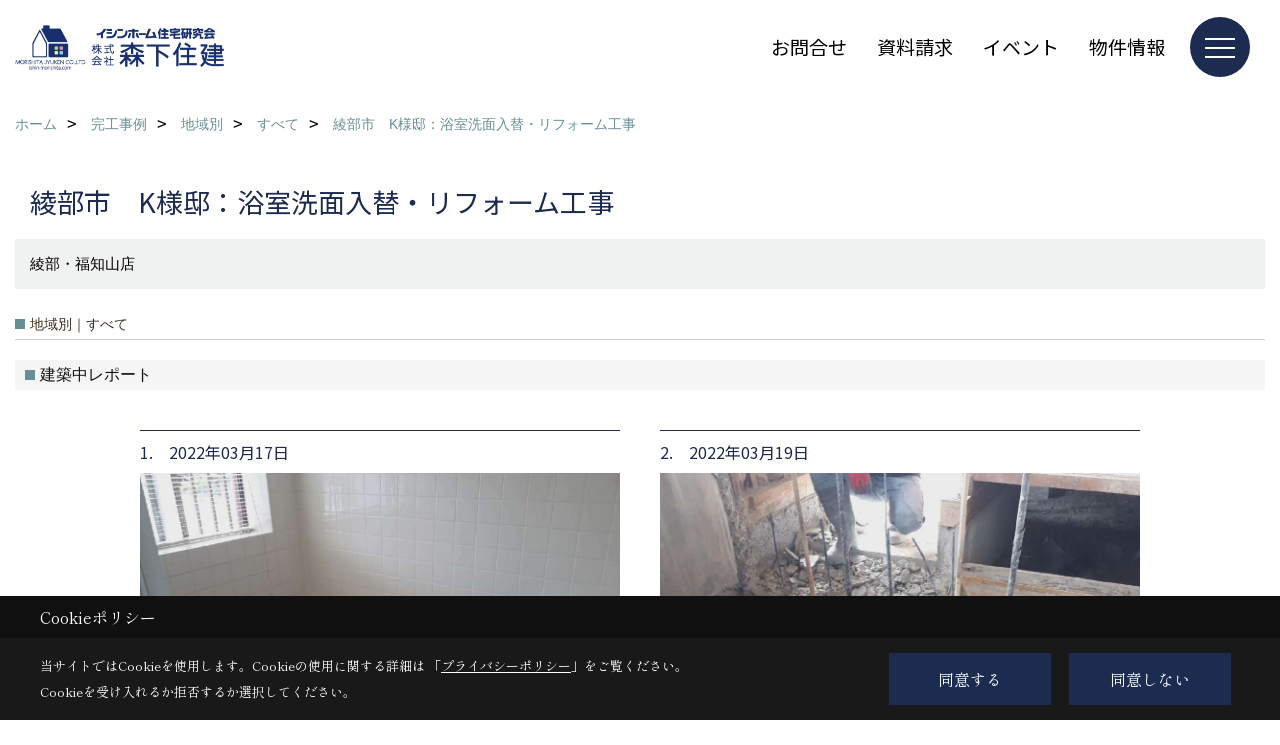

--- FILE ---
content_type: text/html; charset=UTF-8
request_url: https://www.ishin-morishita.com/co_kanko_voice/9164b5b3e39cc26a404671b17ab15137-38.html
body_size: 10550
content:
<!DOCTYPE html>
<html lang="ja">
<head prefix="og: http://ogp.me/ns# fb: http://ogp.me/ns/fb# article: http://ogp.me/ns/article#">
<script>if(self != top){window['ga-disable-G-NDKQWF4FCZ'] = true;top.location=self.location;}</script>


<script>(function(w,d,s,l,i){w[l]=w[l]||[];w[l].push({'gtm.start':
new Date().getTime(),event:'gtm.js'});var f=d.getElementsByTagName(s)[0],
j=d.createElement(s),dl=l!='dataLayer'?'&l='+l:'';j.async=true;j.src=
'https://www.googletagmanager.com/gtm.js?id='+i+dl;f.parentNode.insertBefore(j,f);
})(window,document,'script','dataLayer','GTM-T4W8HHP');</script>

<meta http-equiv="Content-Type" content="text/html; charset=utf-8">
<base href="https://www.ishin-morishita.com/">
<title>綾部市　K様邸：浴室洗面入替・リフォーム工事 北近畿で注文住宅を建てる森下住建の事例集</title>

<meta name="viewport" content="width=device-width,initial-scale=1">
<meta http-equiv="X-UA-Compatible" content="IE=edge">
<meta http-equiv="Expires" content="14400">
<meta name="format-detection" content="telephone=no">
<meta name="keywords" content="綾部市　K様邸：浴室洗面入替・リフォーム工事,北近畿,注文住宅,新築,リフォーム,リノベーション,事例,綾部,福知山,丹波,小浜">
<meta name="description" content="綾部市　K様邸：浴室洗面入替・リフォーム工事 北近畿で注文住宅を建てる森下住建の事例集です。新築・リフォーム・リノベーションなど、住宅のことなら何でもご相談下さい。不動産情報やお役立ち知識も満載です。">

<meta name="SKYPE_TOOLBAR" content="SKYPE_TOOLBAR_PARSER_COMPATIBLE">
<meta name="apple-mobile-web-app-title" content="イシンホーム株式会社森下住建　本社 綾部・福知山店">
<meta property="og:type" content="article" />
<meta property="og:url" content="https://www.ishin-morishita.com/co_kanko_voice/9164b5b3e39cc26a404671b17ab15137-38.html" />
<meta property="og:title" content="綾部市　K様邸：浴室洗面入替・リフォーム工事 北近畿で注文住宅を建てる森下住建の事例集" />
<meta property="og:description" content="綾部市　K様邸：浴室洗面入替・リフォーム工事 北近畿で注文住宅を建てる森下住建の事例集です。新築・リフォーム・リノベーションなど、住宅のことなら何でもご相談下さい。不動産情報やお役立ち知識も満載です。" />
<meta property="og:image" content="https://www.ishin-morishita.com/assets/img/amp-default.png" />
<meta property="og:site_name" content="綾部市・福知山市で注文住宅・リフォームなら森下住建へお任せください" />
<meta property="og:locale" content="ja_JP" />
<meta name="twitter:card" content="summary" />



<link rel="canonical" href="https://www.ishin-morishita.com/co_kanko_voice/9164b5b3e39cc26a404671b17ab15137-38.html">



<link rel="stylesheet" href="css/base.css?v=202601212020">
<link rel="stylesheet" href="assets/templates/css/site_design.css?v=202601212020">

<link rel="stylesheet" href="assets/css/swiper.min.css">
<link rel="stylesheet" href="css/as_co.css?202601212020">

<link rel="preconnect" href="https://fonts.googleapis.com">
<link rel="preconnect" href="https://fonts.gstatic.com" crossorigin>
<link href="https://fonts.googleapis.com/css2?family=Noto+Sans+JP&family=Shippori+Mincho&display=swap" rel="stylesheet">

<link rel="icon" href="https://www.ishin-morishita.com/favicon.ico">
<link rel="apple-touch-icon" href="https://www.ishin-morishita.com/assets/img/apple-touch-icon.png">

<script src="assets/js/jquery-2.2.4.min.js"></script>
<script defer>document.addEventListener('DOMContentLoaded', function(){const imagesDom = document.querySelectorAll('.rte_area img, .lazy img');imagesDom.forEach(img => {const width = img.getAttribute('width');const height = img.getAttribute('height');if (width && height) {img.style.aspectRatio = `${width} / ${height}`;}img.dataset.layzr = img.src;img.src = 'assets/img/blank.gif';});
});</script>


<script type="application/ld+json">{"@context": "http://schema.org","@type": "Organization","name": "イシンホーム株式会社森下住建　本社 綾部・福知山店","url": "https://www.ishin-morishita.com/","logo": "https://www.ishin-morishita.com/./assets/article_image_save/RFs20241203110851.png","image": "","address": {"@type": "PostalAddress","postalCode": "623-0031","addressCountry": "JP","addressRegion": "京都府","addressLocality": "綾部市","streetAddress": "味方町鴨ノ堂96-2"}}</script><script type="application/ld+json">{"@context": "http://schema.org","@type": "Article","headline": "綾部市　K様邸：浴室洗面入替・リフォーム工事 北近畿で注文住宅を建てる森下住建の事例集","url": "https://www.ishin-morishita.com/co_kanko_voice/9164b5b3e39cc26a404671b17ab15137-38.html","description": "綾部市　K様邸：浴室洗面入替・リフォーム工事 北近畿で注文住宅を建てる森下住建の事例集です。新築・リフォーム・リノベーションなど、住宅のことなら何でもご相談下さい。不動産情報やお役立ち知識も満載です。","author": {"@type": "Organization","name": "イシンホーム株式会社森下住建　本社 綾部・福知山店"}}</script>
</head>

<body id="page33" class="wide">
<noscript><iframe src="https://www.googletagmanager.com/ns.html?id=GTM-T4W8HHP" height="0" width="0" style="display:none;visibility:hidden"></iframe></noscript>
<a id="top" name="top"></a>

<header id="mainHeader" class="wbg">
<section id="header">

<a href="https://www.ishin-morishita.com/" id="logo"><img src="./assets/article_image_save/RFs20241203110851.png" alt="森下住建" width="400" height="120"></a>
<div id="headBtns">
<ul class="flx">
<li class="btn01"><a class="wf1" href="toiawase/index.html" id="header_menu01">お問合せ</a></li>
<li class="btn02"><a class="wf1" href="siryo/index.html" id="header_menu02">資料請求</a></li>
<li class="btn03"><a class="wf1" href="co_event.html" id="header_menu03">イベント</a></li>
<li class="btn04"><a class="wf1" href="co_bukken.html" id="header_menu04">物件情報</a></li>

</ul>
</div>
<div id="spbtn" class="spbtn bg"><div class="menu-button"><span class="tbn wbg"></span><span class="mbn wbg"></span><span class="bbn wbg"></span></div></div>
</section>

<nav id="navi">
<div class="inner">
<div class="navi">
<div id="gn1"><div class="bbc smn wf1">家を見る</div><ul><li><a class="bc wf1" id="menu写真集" href="co_photo.html">・写真集</a></li><li><a class="bc wf1" id="menu現場レポート" href="co_seko_voice.html">・現場レポート</a></li><li><a class="bc wf1" id="menu完工事例" href="co_kanko_voice.html">・完工事例</a></li><li><a class="bc wf1" id="menuお客様の声" href="co_visit.html">・お客様の声</a></li><li><a class="bc wf1" id="menuYouTube見学会" href="co_navi/5ea361e00acf6882dde4a321f3f8e1b2-516.html">・YouTube見学会</a></li></ul></div><div id="gn2"><div class="bbc smn wf1">イシンホームの家</div><ul><li><a class="bc wf1" id="menuイシンホーム住宅研究会とは" href="co_navi/af3938d621b80e95107fd2fd5d610860-331.html">・イシンホーム住宅研究会とは</a></li><li><a class="bc wf1" id="menu震災ボランティアから始まった研究・開発30年の歴史" href="co_navi/9713db9c0a7a711ccd92916e73612134-386.html">・震災ボランティアから始まった研究・開発30年の歴史</a></li><li><a class="bc wf1" id="menu家事1/2設計" href="co_navi/85d02af121801262c5b5288094685a49-385.html">・家事1/2設計</a></li><li><a class="bc wf1" id="menuエネルギー自給自足の家" href="co_navi/c1b755a1ef9c8832cd261c14e7213191-513.html">・エネルギー自給自足の家</a></li><li><a class="bc wf1" id="menu減震ブレーキ工法" href="co_navi/bc44178d8855f17b1b0213b973a9e947-554.html">・減震ブレーキ工法</a></li><li><a class="bc wf1" id="menu耐震金物工法" href="co_navi/c1b5a113a55207a40314d0c6784fe490-555.html">・耐震金物工法</a></li><li><a class="bc wf1" id="menu国産高級桧柱" href="co_navi/c8012ab68d1d48d4b93cd3b8847aac02-556.html">・国産高級桧柱</a></li><li><a class="bc wf1" id="menuアレルギーから家族を守るEco-i換気システム" href="co_navi/ae151f937a84e99edc9fbc22e71001ad-557.html">・アレルギーから家族を守るEco-i換気システム</a></li><li><a class="bc wf1" id="menu省エネ設備" href="co_navi/61019ebe3afed713004c305d573d8bb5-558.html">・省エネ設備</a></li></ul></div><div id="gn3"><div class="bbc smn wf1">リフォーム・リノベ</div><ul><li><a class="bc wf1" id="menu森下住建のリノベーション・リフォーム" href="co_navi/064335506ca89179e79fc991323c0bd7-364.html">・森下住建のリノベーション・リフォーム</a></li><li><a class="bc wf1" id="menuリノベ・リフォーム完工事例" href="co_kanko_voice/c/508/525/">・リノベ・リフォーム完工事例</a></li><li><a class="bc wf1" id="menuリノベ・リフォーム施工事例" href="co_photo/c/472/473/">・リノベ・リフォーム施工事例</a></li></ul></div><div id="gn4"><div class="bbc smn wf1">完成見学会情報</div><ul><li><a class="bc wf1" id="menu完成見学会" href="co_event.html">・完成見学会</a></li><li><a class="bc wf1" id="menuイベント報告" href="co_event_rp.html">・イベント報告</a></li></ul></div><div id="gn5"><div class="bbc smn wf1">土地分譲情報</div><ul><li><a class="bc wf1" id="menu物件情報" href="co_bukken.html">・物件情報</a></li><li><a class="bc wf1" id="menu土地探し専用IDプレゼント" href="co_navi/7d4c903854b94aec64be8e8588ef4f20-559.html">・土地探し専用IDプレゼント</a></li></ul></div><div id="gn6"><div class="bbc smn wf1">私たちのこと</div><ul><li><a class="bc wf1" id="menu会社概要" href="co_navi/ec314cdef6694fcbec284b855b1de69b-254.html">・会社概要</a></li><li><a class="bc wf1" id="menuスタッフ紹介" href="co_staff.html">・スタッフ紹介</a></li><li><a class="bc wf1" id="menu森下住建の家づくり" href="co_navi/a8b43789d69e2d6bad9c45be2ea2d14d-552.html">・森下住建の家づくり</a></li><li><a class="bc wf1" id="menu家づくりの流れ" href="co_navi/b697e00e293e7c71ef7f48e5bf38c6df-553.html">・家づくりの流れ</a></li><li><a class="bc wf1" id="menuプライバシーポリシー" href="co_navi/94ea866389f780eca83b74319a385662-389.html">・プライバシーポリシー</a></li><li><a class="bc wf1" id="menuSNSインフォメーション" href="co_navi/648d20bb900e97f4bdbfc98f8b8bd48e-514.html">・SNSインフォメーション</a></li><li><a class="bc wf1" id="menu採用情報" href="co_navi/a16668fc93b44c9c7e17bd58d0abf9e3-579.html">・採用情報</a></li></ul></div><div id="gn7"><div class="bbc smn wf1">ブログ</div><ul><li><a class="bc wf1" id="menuブログ" href="co_navi/3a496d77eebcadb3cb3814f596082802-261.html">・ブログ</a></li></ul></div>
</div>

<div class="infoBox">
<div class="btn">
<ul>
<li class="btn01"><a class="wf1 wbc bg"  href="toiawase/index.html" id="btn_menu01">お問合せ</a></li>
<li class="btn02"><a class="wf1 wbc sbg" href="siryo/index.html" id="btn_menu02">資料請求</a></li>
<li class="btn03"><a class="wf1 wbc bg" href="co_event.html" id="btn_menu03">完成見学会</a></li>
</ul>
</div>
<div class="tel wf1 fwb">tel.<a href="tel:0773-40-5070" id="menu_tel">0773-40-5070</a></div>
<div class="info">[営業時間]　10:00〜18:00<br>[定休日]　年中無休</div>
<aside class="snsBox">
<ul class="flx">
<li><a href="https://www.facebook.com/ishin.morishita/" target="_blank"><img src="./assets/article_image_save/nAz20241203112239r.png" alt="facebook" width="30" height="30"></a></li><li><a href="https://www.instagram.com/ishin_morishita/" target="_blank"><img src="./assets/article_image_save/tby20241203112244r.png" alt="Instagram" width="30" height="30"></a></li><li><a href="https://www.pinterest.jp/morishitajyuken/" target="_blank"><img src="./assets/article_image_save/NLp20241203112252r.png" alt="Pinterest" width="30" height="30"></a></li><li><a href="https://www.youtube.com/channel/UCXfgNYOWt9wJBJnRxLrhvlA/videos" target="_blank"><img src="./assets/article_image_save/oaS20241203112257r.png" alt="YouTube" width="30" height="30"></a></li><li><a href="https://line.me/R/ti/p/G_iIO7fvo2" target="_blank"><img src="./assets/article_image_save/lLN20241203112302r.png" alt="LINE" width="30" height="30"></a></li><li><a href="https://www.tiktok.com/@ishin_morishita" target="_blank"><img src="./assets/article_image_save/RMx20241203112316r.png" alt="TikTok" width="30" height="30"></a></li></ul>
</aside>

</div>
</div>
</nav>

</header>


<main id="wrapper">
<article>


<section id="contents" class="clf">

<div id="breadCrumbs" class="clearfix">
<ul itemscope itemtype="http://schema.org/BreadcrumbList">
<li itemprop="itemListElement" itemscope itemtype="http://schema.org/ListItem"><a href="https://www.ishin-morishita.com/" itemprop="item"><span itemprop="name">ホーム</span></a><meta itemprop="position" content="1" /></li>
<li itemprop="itemListElement" itemscope itemtype="http://schema.org/ListItem"><a href="https://www.ishin-morishita.com/co_kanko_voice.html" itemprop="item"><span itemprop="name">完工事例</span></a><meta itemprop="position" content="2" /></li>
<li itemprop="itemListElement" itemscope itemtype="http://schema.org/ListItem"><a href="https://www.ishin-morishita.com/co_kanko_voice/c/37/38/" itemprop="item"><span itemprop="name">地域別</span></a><meta itemprop="position" content="3" /></li>
<li itemprop="itemListElement" itemscope itemtype="http://schema.org/ListItem"><a href="https://www.ishin-morishita.com/co_kanko_voice/c/37/38/" itemprop="item"><span itemprop="name">すべて</span></a><meta itemprop="position" content="4" /></li>
<li itemprop="itemListElement" itemscope itemtype="http://schema.org/ListItem"><a href="/co_kanko_voice/9164b5b3e39cc26a404671b17ab15137-38.html" itemprop="item">
<span itemprop="name">綾部市　K様邸：浴室洗面入替・リフォーム工事</span></a><meta itemprop="position" content="5" /></li>
</ul>
</div>



<div id="articleTitle">
<h1 id="title" class="wf1 tbc">綾部市　K様邸：浴室洗面入替・リフォーム工事</h1>
<h2>綾部・福知山店</h2></div>

<h2 class="cCat">地域別｜すべて</h2>






<div class="rte_area ws4">

</div>

<h3 class="sTitle bg4 bc">建築中レポート</h3>



<div id="repo" class="clearfix">
<div class="cb">
<dl class="bdt solid tbl">
<dt class="wf1 tbc">1.　2022年03月17日</dt>
<dd class="ipic">
<img src="./assets/article_image_save/ewD20220318091211.jpg" width="340" alt="工事スタート">
<h4 class="tbc">工事スタート</h4><p>本日よりＫ様邸のリフォーム工事が始まりました。<br />
養生をして勝手口を撤去しました。<br />
明日からお風呂の解体をします。</p></dd>

</dl>
<dl class="bdt solid tbl">
<dt class="wf1 tbc">2.　2022年03月19日</dt>
<dd class="ipic">
<img src="./assets/article_image_save/KmE20220319185417.jpg" width="340" alt="給排水設備工事">
<h4 class="tbc">給排水設備工事</h4><p>本日、新しい配管の施工をしております。<br />
この後、土間コンクリートの打設を行います！<br />
</p></dd>

</dl>
</div>
<div class="cb">
<dl class="bdt solid tbl">
<dt class="wf1 tbc">3.　2022年03月22日</dt>
<dd class="ipic">
<img src="./assets/article_image_save/fzg20220325185601.jpg" width="340" alt="木工事">
<h4 class="tbc">木工事</h4><p>内部下地工事が終わり、フロアの施行をしていただいております！</p></dd>

</dl>
<dl class="bdt solid tbl">
<dt class="wf1 tbc">4.　2022年03月25日</dt>
<dd class="ipic">
<img src="./assets/article_image_save/lgI20220325185757.jpg" width="340" alt="システムバス工事">
<h4 class="tbc">システムバス工事</h4><p>本日、システムバスの施工をしていただきました！<br />
清掃も完了しております✨</p></dd>

</dl>
</div>
<div class="cb">
<dl class="bdt solid tbl">
<dt class="wf1 tbc">5.　2022年03月28日</dt>
<dd class="ipic">
<img src="./assets/article_image_save/aoY20220328184900.jpg" width="340" alt="内装クロス工事">
<h4 class="tbc">内装クロス工事</h4><p>以前に貼ってあったクロスが剥がし終わりましたので、クロス工事がはじまりました💡<br />
クロスを貼る前に、ボードの継ぎ目やビス頭などのを平らにする下地の処理をいたしました！</p></dd>

</dl>
<dl class="bdt solid tbl">
<dt class="wf1 tbc">6.　2022年03月31日</dt>
<dd class="ipic">
<img src="./assets/article_image_save/KdV20220331183728.jpg" width="340" alt="クロス工事">
<h4 class="tbc">クロス工事</h4><p>お部屋のクロスが貼り終わりましたので、本日クッションフロアの施行をいたしました！<br />
その後、洗面台の取り付けや家具の移動・掃除までしていただきました！😌</p></dd>

</dl>
</div>
<div class="cb">
<dl class="bdt solid tbl">
<dt class="wf1 tbc">7.　2022年04月07日</dt>
<dd class="ipic">
<img src="./assets/article_image_save/VoU20220407183357.jpg" width="340" alt="カーテン工事">
<h4 class="tbc">カーテン工事</h4><p>ブラインドの取り付けが出来ました。<br />
本日ですべての工事完了です🙌</p></dd>

</dl>
<dl class="bdt solid tbl">
<dt class="wf1 tbc">8.　2022年05月19日</dt>
<dd class="ipic">
<img src="./assets/article_image_save/cte20220519183839.jpeg" width="340" alt="キッチン取付工事">
<h4 class="tbc">キッチン取付工事</h4><p>キッチンの組み立て工事をしております！<br />
カップボードの施工から行っております👍<br />
</p></dd>

</dl>
</div>
</div>




<div class="rte_area ws1">

</div>


<aside id="association">
<div class="scTitle">
<h3 class="wf1 tbc">地域別 - すべて にある<br>その他の完工事例</h3>
</div>
<div id="scatList">
<div class="swiper-container">
<ul class="swiper-wrapper clearfix">
<li class="swiper-slide">
<a href="co_kanko_voice/2cb5f7b0c9168e44d6b904ed28260b56-38.html">
<div class="thumb"><img src="assets/img/share/blank4x3.gif" alt=""></div>
<h4 class="tbc">綾部市　Ｎ様邸改修工事</h4>
<h5 class="bc">綾部・福知山店</h5></a>
</li>
<li class="swiper-slide">
<a href="co_kanko_voice/71c2e1d92ed4ce16e55c75744350e3f1-38.html">
<div class="thumb"><img src="assets/img/share/blank4x3.gif" alt=""></div>
<h4 class="tbc">丹波市　K・S様</h4>
<h5 class="bc">丹波店</h5></a>
</li>
<li class="swiper-slide">
<a href="co_kanko_voice/dcd18b628d7be4df8da0052cf237e6cf-38.html">
<div class="thumb"><img src="assets/img/share/blank4x3.gif" alt=""></div>
<h4 class="tbc">綾部市　Ｓ・Ｏ様邸リノベーション</h4>
<h5 class="bc">綾部・福知山店</h5></a>
</li>
<li class="swiper-slide">
<a href="co_kanko_voice/fcc9e04192ddb68528afb2d0d1e363ab-38.html">
<div class="thumb"><img src="assets/img/share/blank4x3.gif" alt=""></div>
<h4 class="tbc">福知山市　S様邸</h4>
<h5 class="bc">綾部・福知山店</h5></a>
</li>
<li class="swiper-slide">
<a href="co_kanko_voice/c3abdfd95e5e302607dbfc1ad7d7b384-38.html">
<div class="thumb"><img src="assets/img/share/blank4x3.gif" alt=""></div>
<h4 class="tbc">綾部市　H様邸</h4>
<h5 class="bc">綾部・福知山店</h5></a>
</li>
<li class="swiper-slide">
<a href="co_kanko_voice/6a56110b0c630d8ffec954ba6d888b47-38.html">
<div class="thumb"><img src="assets/img/share/blank4x3.gif" alt=""></div>
<h4 class="tbc">丹波市　O・K様邸</h4>
<h5 class="bc">丹波店</h5></a>
</li>
<li class="swiper-slide">
<a href="co_kanko_voice/b37758ecd9babfa47bd0e90e0737778c-38.html">
<div class="thumb"><img src="assets/img/share/blank4x3.gif" alt=""></div>
<h4 class="tbc">丹波市　T・C様邸リノベーション</h4>
<h5 class="bc">丹波店</h5></a>
</li>
<li class="swiper-slide">
<a href="co_kanko_voice/4cf9c319ca5b793cd5e41781a7112e46-38.html">
<div class="thumb"><img src="assets/img/share/blank4x3.gif" alt=""></div>
<h4 class="tbc">綾部市　S様邸リノベーション</h4>
<h5 class="bc">綾部・福知山店</h5></a>
</li>
<li class="swiper-slide">
<a href="co_kanko_voice/8b069f7f7d6c096ef892766086ec4c58-38.html">
<div class="thumb"><img src="assets/img/share/blank4x3.gif" alt=""></div>
<h4 class="tbc">多可町　U・S様邸</h4>
<h5 class="bc">丹波店</h5></a>
</li>
<li class="swiper-slide">
<a href="co_kanko_voice/c35b27df8bd63188d7f1e287ce5b772f-38.html">
<div class="thumb"><img src="assets/img/share/blank4x3.gif" alt=""></div>
<h4 class="tbc">丹波市　Ｈ・K様邸</h4>
<h5 class="bc">丹波店</h5></a>
</li>
</ul>
</div>
<div class="swiper-button-next"></div>
<div class="swiper-button-prev"></div>
</div>
</aside>

<div class="btnBack"><a href="co_kanko_voice/c/37/38/"><span>一覧へ戻る</span></a></div>


<div class="catBottomList">
<ul>
<li><span>地域別</span>
<ul class="sub">
<li><a href="co_kanko_voice/c/37/38/" class="pt">すべて</a></li>
<li><a href="co_kanko_voice/c/37/39/" class="pt">綾部・福知山店</a></li>
<li><a href="co_kanko_voice/c/37/40/" class="pt">丹波店</a></li>
<li><a href="co_kanko_voice/c/37/41/" class="pt">小浜店</a></li>
</ul>
</li>
<li><span>増改築・リフォーム工事</span>
<ul class="sub">
<li><a href="co_kanko_voice/c/508/509/" class="pt">綾部・福知山店</a></li>
<li><a href="co_kanko_voice/c/508/510/" class="pt">丹波店</a></li>
<li><a href="co_kanko_voice/c/508/511/" class="pt">小浜店</a></li>
<li><a href="co_kanko_voice/c/508/525/" class="pt">増改築・リフォームすべて</a></li>
</ul>
</li>
<li><span>テクニカルマネージャー</span>
<ul class="sub">
<li><a href="co_kanko_voice/c/435/436/" class="pt">寺脇 明美</a></li>
<li><a href="co_kanko_voice/c/435/438/" class="pt">義積 友也</a></li>
<li><a href="co_kanko_voice/c/435/439/" class="pt">入江 健士</a></li>
<li><a href="co_kanko_voice/c/435/441/" class="pt">山田 敏幸</a></li>
<li><a href="co_kanko_voice/c/435/503/" class="pt">堀内 一磨</a></li>
<li><a href="co_kanko_voice/c/435/566/" class="pt">谷口 鉱来</a></li>
</ul>
</li>
</ul>
</div>


<aside id="bottomMenu">
<h2 class="wf1 abc bdb sld lbl">施工事例</h2>
<nav>
<ul class="flx wrap">
<li ><a class="wf1" href="co_photo.html">フォトギャラリー</a></li>
<li ><a class="wf1" href="co_seko_voice.html">現場レポート</a></li>
<li class="hover"><a class="wf1" href="co_kanko_voice.html">完工事例</a></li>
<li ><a class="wf1" href="co_visit.html">お客様の声</a></li>
</ul>
</nav>

</aside>

</section>
</article>
</main>

<footer class="wbg">

<section id="companyInfo" class="inner">
<aside class="snsBox">
<ul class="flx">
<li><a href="https://www.facebook.com/ishin.morishita/" target="_blank"><img src="./assets/article_image_save/nAz20241203112239r.png" alt="facebook" width="30" height="30"></a></li><li><a href="https://www.instagram.com/ishin_morishita/" target="_blank"><img src="./assets/article_image_save/tby20241203112244r.png" alt="Instagram" width="30" height="30"></a></li><li><a href="https://www.pinterest.jp/morishitajyuken/" target="_blank"><img src="./assets/article_image_save/NLp20241203112252r.png" alt="Pinterest" width="30" height="30"></a></li><li><a href="https://www.youtube.com/channel/UCXfgNYOWt9wJBJnRxLrhvlA/videos" target="_blank"><img src="./assets/article_image_save/oaS20241203112257r.png" alt="YouTube" width="30" height="30"></a></li><li><a href="https://line.me/R/ti/p/G_iIO7fvo2" target="_blank"><img src="./assets/article_image_save/lLN20241203112302r.png" alt="LINE" width="30" height="30"></a></li><li><a href="https://www.tiktok.com/@ishin_morishita" target="_blank"><img src="./assets/article_image_save/RMx20241203112316r.png" alt="TikTok" width="30" height="30"></a></li></ul>
</aside>


<p>
イシンホーム株式会社森下住建　本社 綾部・福知山店<br>
〒623-0031　<br class="sp">
京都府綾部市味方町鴨ノ堂96-2　<a href="https://goo.gl/maps/kPVvQxuh2ceiPhC58" target="_blank" class="pt">地図</a>　<br class="tb">
TEL：<a href="tel:0773-40-5070" id="footer_tel1">0773-40-5070</a>　<br class="sp">
FAX：0773-40-5071<br>
＜営業時間＞10:00〜18:00　<br class="sp">
＜定休日＞年中無休
</p>



<p>
丹波店<br>
〒669-4132　<br class="sp">
兵庫県丹波市春日町野村2482-3　<a href="https://goo.gl/maps/4r9tHWszeEoBkPmb6" target="_blank" class="pt">地図</a>　<br class="tb">
TEL：<a href="tel:0795-74-1600" id="footer_tel2">0795-74-1600</a>　<br class="sp">
FAX：0795-74-3211<br>
＜営業時間＞10:00～17:00　<br class="sp">
＜定休日＞年中無休
</p>



<p>
小浜店<br>
〒917-0241　<br class="sp">
 福井県小浜市遠敷5-404　<a href="https://goo.gl/maps/WnCrsWsT3cn4G9Rs9" target="_blank" class="pt">地図</a>　<br class="tb">
TEL：<a href="tel:0770-56-5020" id="footer_tel3">0770-56-5020</a>　<br class="sp">
FAX：0770-56-5021<br>
＜営業時間＞10:00～17:00　<br class="sp">
＜定休日＞年中無休
</p>



<p>
TAMBASASAYAMA古民家リノベ店<br>
〒669-2322　<br class="sp">
丹波篠山市呉服町59番15(デカンショ通)　<a href="https://maps.app.goo.gl/fofwfEGLD869q32Q6" target="_blank" class="pt">地図</a>　<br class="tb">
TEL：<a href="tel:0795-74-1600" id="footer_tel3">0795-74-1600</a>　<br class="sp">
FAX：0795-74-3211<br>
＜営業時間＞10:00～16:00　<br class="sp">
＜定休日＞不定休
</p>









<div class="otherLink"><a href="sitemap.html" id="footer_sitemap" class="arrow">サイトマップ</a></div>

</section>
<section id="copyBox" class="sbg wbc"><div class="inner">Copyright (c) 株式会社森下住建. All Rights Reserved.<br><span class="separator"> | </span>Produced by <a class="wbc" href="https://www.goddess-c.com/" target="_blank">ゴデスクリエイト</a></div></section>
<section id="footer_link" class="wbg">
<div class="inner clf">
<div class="telInfo">
<div class="fd01">
<div class="telicon"><svg version="1.1" xmlns="http://www.w3.org/2000/svg" xmlns:xlink="http://www.w3.org/1999/xlink" x="0px" y="0px" width="30px" height="30px" viewBox="2.5 18.5 30 30" enable-background="new 2.5 18.5 30 30" xml:space="preserve"><path d="M18.918,34.674c-0.809,1.379-1.676,2.342-2.609,2.95c-0.875,0.534,0,0-1.572-0.935c-0.246-0.15-0.707-0.354-0.854-0.107l-2.305,3.928c-0.19,0.32-0.022,0.615,0.522,0.963c2.592,1.635,6.643-0.646,9.324-5.213c2.684-4.57,2.783-9.349,0.189-10.988c-0.547-0.347-0.881-0.36-1.066-0.043l-2.305,3.93c-0.146,0.242,0.24,0.578,0.48,0.738c1.524,1.021,1.58-0.037,1.524,1.021C20.156,32.057,19.727,33.296,18.918,34.674z"/></svg>
</div>
<span class="tlb wf1">0773-40-5070</span>
</div>
<div class="fd02 bc2 wf1">受付／10:00〜18:00　定休日／年中無休</div>
</div>
<ul>
<li class="fe"><a class="wf1 wbc bg" href="co_event.html" id="footer_menu01">完成見学会</a></li>
<li class="fs"><a class="wf1 wbc bg" href="siryo/index.html" id="footer_menu02">資料請求</a></li>
<li class="fs"><a class="wf1 wbc bg" href="toiawase/index.html" id="footer_menu03">お問合せ</a></li>
<li class="fb"><a class="wf1 wbc bg" href="co_bukken.html" id="footer_menu04">物件情報</a></li>
<li id="f_tel"><a class="wf1 wbc bg" href="tel:0773-40-5070" id="footer_tel_button">電話</a></li>
</ul>
</div>
</section>

</footer>





<div id="pageTop"><a href="#top" id="page_top"><?xml version="1.0" encoding="utf-8"?>
<!-- Generator: Adobe Illustrator 16.0.0, SVG Export Plug-In . SVG Version: 6.00 Build 0)  -->
<!DOCTYPE svg PUBLIC "-//W3C//DTD SVG 1.1//EN" "http://www.w3.org/Graphics/SVG/1.1/DTD/svg11.dtd">
<svg version="1.1" id="pagetop" xmlns="http://www.w3.org/2000/svg" xmlns:xlink="http://www.w3.org/1999/xlink" x="0px" y="0px" width="60px" height="60px" viewBox="0 0 60 60" enable-background="new 0 0 60 60" xml:space="preserve">
<circle id="bg" opacity="0.5" cx="30" cy="30" r="30"/>
<g id="arrow">
<rect x="18" y="21" fill="#FFFFFF" width="24" height="2"/>
<polyline fill="none" stroke="#FFFFFF" stroke-width="2" stroke-linecap="round" stroke-linejoin="round" stroke-miterlimit="10" points="41,38 30,27 19,38 "/>
</g>
</svg>
</a></div>
<aside id="ckb" class="wf2 wbg"><div class="ckb-header"><h3 class="wbc">Cookieポリシー</h3></div><div class="ckb-content"><div class="inner"><div class="cp-text wbc">当サイトではCookieを使用します。<br class="sp">Cookieの使用に関する詳細は 「<a class="wbc" href="co_navi/94ea866389f780eca83b74319a385662-389.html" target="_blank">プライバシーポリシー</a>」をご覧ください。<br>Cookieを受け入れるか拒否するか選択してください。</div><div class="cp-consent"><div class="cp-agree bg wbc">同意する</div><div class="cp-reject bg wbc">同意しない</div></div></div></div></aside>

<script src="assets/js/swiper-bundle.min.js"></script>

<script src="assets/js/layzr.min.js" defer></script>
<script src="assets/js/lightbox-2.6.min.js"></script>
<script src="assets/js/pager.js"></script>
<script async>
window.onload = function() {
var layzr = new Layzr({container: null,attr: 'data-layzr',retinaAttr: 'data-layzr-retina',bgAttr: 'data-layzr-bg',hiddenAttr: 'data-layzr-hidden',threshold: 0,callback: null});
$('link[rel="subresource"]').attr('rel', 'stylesheet');

}

$(function(){
var topBtn=$('#pageTop');
topBtn.hide();
if($('#footer_link').length){var fmn=$('#footer_link');fmn.hide();}
$(window).scroll(function(){if($(this).scrollTop()> 100){
topBtn.fadeIn();
if($('#footer_link').length){fmn.fadeIn();}
}else{
topBtn.fadeOut();
if($('#footer_link').length){fmn.fadeOut();}
};
});
topBtn.click(function(){$('body,html').animate({scrollTop: 0},1000);return false;});
var obj=$('#iframe');
obj.on('load',function(){var off=$('body').offset();$('body,html').animate({scrollTop: off.top,scrollLeft: off.left},0);});
});


$(".menu-button").click(function(){
var hdh = document.getElementById("header").offsetHeight;
$(this).toggleClass("active");
$("#navi").slideToggle("500");
$("#navi").css("top", hdh + "px");
$("#navi").css("max-height","calc(100svh - " + hdh + "px)");
});


$(function(){resizeWindow();});
window.addEventListener('resize', resizeWindow);

function resizeWindow(){
var hh = document.getElementById("mainHeader").offsetHeight;
var wrap = document.getElementById("wrapper");
var wide = document.getElementById("wide");

if(document.getElementById("mainBox") == null){wrap.style.paddingTop = hh + "px";}


}

$(window).on('load', function() {const headerHeight = $('header').outerHeight();const url = $(location).attr('href');if (url.indexOf("#") != -1) {const anchor = url.split("#"),targetId = anchor[anchor.length - 1];const target = $('#' + targetId);if (target.length) {const position = Math.floor(target.offset().top) - headerHeight;$("html, body").animate({ scrollTop: position }, 500);}}$('a[href*="#"]').on('click', function(event) {const href = $(this).attr('href');const anchor = href.split("#")[1];if (anchor) {const target = $('#' + anchor);if (target.length) {event.preventDefault();const position = Math.floor(target.offset().top) - headerHeight;$("html, body").animate({ scrollTop: position }, 500);}}});});

</script>

<script src="assets/js/swiper.min.js"></script>
<script async>
var swiper = new Swiper('.swiper-container', {
speed:1000,
slidesPerView: 5,
spaceBetween:10,
nextButton: '.swiper-button-next',
prevButton: '.swiper-button-prev',
breakpoints: {
1299: {slidesPerView: 4,spaceBetween:20},
999: {slidesPerView: 3,spaceBetween:20},
799: {slidesPerView: 2,spaceBetween:20},
499 : {slidesPerView: 1,spaceBetween:0}
}
});
</script>

<script async>
var swiper = new Swiper('.swiper-container-staff', {
speed:1000,
slidesPerView: 4,
spaceBetween:10,
nextButton: '.swiper-button-next',
prevButton: '.swiper-button-prev',
breakpoints: {
1099: {slidesPerView: 3},
799: {slidesPerView: 2},
499: {slidesPerView: 1}
}
});
</script>
<script>
$(function(){
  var frm = document.getElementById("iframe") || document.getElementById("contact");
  if(!frm) return;

  function frameHeight(){
    $(frm).height(frm.contentWindow.document.body.scrollHeight+100);
  }

  $(window).on('resize', frameHeight);
  $(frm).on('load', frameHeight);

  // 子から呼び出す用
  window._recalcIframeHeight = function(){
    requestAnimationFrame(frameHeight);
  };
});
</script>
<script>
// トリガー取得
const scrollTrigger = document.querySelectorAll('.js-scroll-trigger');

// aimation呼び出し
if (scrollTrigger.length) {
    scrollAnimation(scrollTrigger);
}

// aimation関数
function scrollAnimation(trigger) {
    window.addEventListener('scroll', function () {
        for (var i = 0; i < trigger.length; i++) {
            let position = trigger[i].getBoundingClientRect().top,
                scroll = window.pageYOffset || document.documentElement.scrollTop,
                offset = position + scroll,
                windowHeight = window.innerHeight;

            if (scroll > offset - windowHeight + 200) {
                trigger[i].classList.add('started');
            }
        }
    });
}
</script>




<script async src="//www.instagram.com/embed.js"></script>

<script type="text/javascript">
const popup = document.getElementById('ckb');
const cookieAgree = document.querySelector('.cp-agree');
const cookieReject = document.querySelector('.cp-reject');
const rejectFlag = sessionStorage.getItem('Reject-Flag') === 'true'; // 明示的に文字列として比較
const cookieData = document.cookie;
let acceptFlag = false;

// Cookieデータを確認し、`robotama-cookie`があるかチェック
const cookieDataList = cookieData.split('; ');
for (const cookie of cookieDataList) {
  const [key, value] = cookie.split('=');
  if (key === 'robotama-cookie') {
    acceptFlag = true;
  }
}

// 拒否フラグも同意フラグもない場合のみバナーを表示
if (!rejectFlag && !acceptFlag) {
  PopupDisplay();
}

function PopupDisplay() {
  popup.style.display = 'block';
}

function PopupClose() {
  popup.style.display = 'none';
}

// 30日後の有効期限を設定
function SetCookie() {
  const expireDate = new Date();
  expireDate.setDate(expireDate.getDate() + 30); // 現在の日付に30日を加算
  document.cookie = `robotama-cookie=robotama-read; expires=${expireDate.toUTCString()}; path=/`;
}

// Cookie削除ロジック（ドメインごとに削除対応）
function DeleteAllCookie() {
  document.cookie.split(';').forEach((cookie) => {
    const [key] = cookie.split('=');
    document.cookie = `${key}=; max-age=0; path=/`;
  });
}

// 同意ボタンのクリックイベント
cookieAgree.addEventListener('click', () => {
  SetCookie();
  PopupClose();
});

// 拒否ボタンのクリックイベント
cookieReject.addEventListener('click', () => {
  sessionStorage.setItem('Reject-Flag', 'true'); // フラグを文字列で保存
  DeleteAllCookie();
  PopupClose();
});
</script>

</body>
</html>

--- FILE ---
content_type: text/css
request_url: https://www.ishin-morishita.com/assets/templates/css/site_design.css?v=202601212020
body_size: 1257
content:
.rte_area h2{font-size:30px;}
.rte h2{font-size:30px;}
#tinymce h2{font-size:30px;}
.rte_area h2{color:#1c2b50;}
.rte h2{color:#1c2b50;}
#tinymce h2{color:#1c2b50;}
.rte_area h2{padding:0px 0px 0px 0px;}
.rte h2{padding:0px 0px 0px 0px;}
#tinymce h2{padding:0px 0px 0px 0px;}
.rte_area h2{border-style:none;}
.rte h2{border-style:none;}
#tinymce h2{border-style:none;}
.rte_area h2{border-width:0px 0px 0px 0px;}
.rte h2{border-width:0px 0px 0px 0px;}
#tinymce h2{border-width:0px 0px 0px 0px;}
.rte_area h2{border-color:#000000;}
.rte h2{border-color:#000000;}
#tinymce h2{border-color:#000000;}
.rte_area h2{background-position:left top;}
.rte h2{background-position:left top;}
#tinymce h2{background-position:left top;}
.rte_area h3{font-size:24px;}
.rte h3{font-size:24px;}
#tinymce h3{font-size:24px;}
.rte_area h3{color:#1c2b50;}
.rte h3{color:#1c2b50;}
#tinymce h3{color:#1c2b50;}
.rte_area h3{padding:5px 15px 5px 15px;}
.rte h3{padding:5px 15px 5px 15px;}
#tinymce h3{padding:5px 15px 5px 15px;}
.rte_area h3{border-style:none;}
.rte h3{border-style:none;}
#tinymce h3{border-style:none;}
.rte_area h3{border-width:0px 0px 0px 0px;}
.rte h3{border-width:0px 0px 0px 0px;}
#tinymce h3{border-width:0px 0px 0px 0px;}
.rte_area h3{border-color:#000000;}
.rte h3{border-color:#000000;}
#tinymce h3{border-color:#000000;}
.rte_area h3{background-color:#e5fffe;}
.rte h3{background-color:#e5fffe;}
#tinymce h3{background-color:#e5fffe;}
.rte_area h3{background-position:left top;}
.rte h3{background-position:left top;}
#tinymce h3{background-position:left top;}
.rte_area h4{font-size:24px;}
.rte h4{font-size:24px;}
#tinymce h4{font-size:24px;}
.rte_area h4{color:#111111;}
.rte h4{color:#111111;}
#tinymce h4{color:#111111;}
.rte_area h4{padding:0px 0px 0px 0px;}
.rte h4{padding:0px 0px 0px 0px;}
#tinymce h4{padding:0px 0px 0px 0px;}
.rte_area h4{border-style:none;}
.rte h4{border-style:none;}
#tinymce h4{border-style:none;}
.rte_area h4{border-width:0px 0px 0px 0px;}
.rte h4{border-width:0px 0px 0px 0px;}
#tinymce h4{border-width:0px 0px 0px 0px;}
.rte_area h4{border-color:#000000;}
.rte h4{border-color:#000000;}
#tinymce h4{border-color:#000000;}
.rte_area h4{background-position:left top;}
.rte h4{background-position:left top;}
#tinymce h4{background-position:left top;}
.rte_area h5{font-size:22px;}
.rte h5{font-size:22px;}
#tinymce h5{font-size:22px;}
.rte_area h5{color:#dd4f34;}
.rte h5{color:#dd4f34;}
#tinymce h5{color:#dd4f34;}
.rte_area h5{padding:0px 0px 0px 0px;}
.rte h5{padding:0px 0px 0px 0px;}
#tinymce h5{padding:0px 0px 0px 0px;}
.rte_area h5{border-style:none;}
.rte h5{border-style:none;}
#tinymce h5{border-style:none;}
.rte_area h5{border-width:0px 0px 0px 0px;}
.rte h5{border-width:0px 0px 0px 0px;}
#tinymce h5{border-width:0px 0px 0px 0px;}
.rte_area h5{border-color:#000000;}
.rte h5{border-color:#000000;}
#tinymce h5{border-color:#000000;}
.rte_area h5{background-position:left top;}
.rte h5{background-position:left top;}
#tinymce h5{background-position:left top;}
.rte_area h6{font-size:20px;}
.rte h6{font-size:20px;}
#tinymce h6{font-size:20px;}
.rte_area h6{color:#413d3c;}
.rte h6{color:#413d3c;}
#tinymce h6{color:#413d3c;}
.rte_area h6{padding:0px 0px 0px 0px;}
.rte h6{padding:0px 0px 0px 0px;}
#tinymce h6{padding:0px 0px 0px 0px;}
.rte_area h6{border-style:none;}
.rte h6{border-style:none;}
#tinymce h6{border-style:none;}
.rte_area h6{border-width:0px 0px 0px 0px;}
.rte h6{border-width:0px 0px 0px 0px;}
#tinymce h6{border-width:0px 0px 0px 0px;}
.rte_area h6{border-color:#000000;}
.rte h6{border-color:#000000;}
#tinymce h6{border-color:#000000;}
.rte_area h6{background-position:left top;}
.rte h6{background-position:left top;}
#tinymce h6{background-position:left top;}
.bbc{color:#1c2b50;}
.bg{background-color:#1c2b50;}
#tinymce .bg{background-color:#1c2b50;}
.rte_area hr{background-color:#1c2b50;}
.rte hr{background-color:#1c2b50;}
#tinymce hr{background-color:#1c2b50;}
a.linkBtn{background-color:#1c2b50;}
.linkBtn a{background-color:#1c2b50;}
#tinymce a.linkBtn{background-color:#1c2b50;}
#tinymce .linkBtn a{background-color:#1c2b50;}
.recommands h3:before{background-color:#1c2b50;}
.subBox h5:before{background-color:#1c2b50;}
.bl{border-color:#1c2b50;}
.telicon svg{fill:#1c2b50;}
.icon svg{fill:#1c2b50;}
#pagetop circle{fill:#1c2b50;}
#form_box ul#top_box{border-color:#1c2b50;}
#form_box ul#top_box li.on{background-color:#1c2b50;}
#form_box ul#top_box li span.css3{background-color:#1c2b50;}
#form_box .date-card:hover{border-color:#1c2b50;}
#form_box .date-card.active{border-color:#1c2b50;}
#form_box .btn-reserve{background-color:#1c2b50;}
#form_box .btn-reserve{border-color:#1c2b50;}
#form_box .btn-reserve:hover{background-color:#1c2b50;}
#form_box .btn-reserve:hover{border-color:#1c2b50;}
#form_box .btn-reserve{background-color:#1c2b50;}
#form_box .btn-reserve{border-color:#1c2b50;}
#form_box .btn-primary{background-color:#1c2b50;}
#form_box .btn-primary{border-color:#1c2b50;}
#form_box .btn-primary:hover{background-color:#1c2b50;}
#form_box .btn-primary:hover{border-color:#1c2b50;}
#form_box .btn-outline-primary{border-color:#1c2b50;}
#form_box .btn-outline-primary:hover{background-color:#1c2b50;}
#form_box .btn-outline-primary:hover{border-color:#1c2b50;}
.bg2{background-color:#ebebec;}
.bl2{border-color:#ebebec;}
.bg3{background-color:#c7dddc;}
.bl3{border-color:#c7dddc;}
#cb{background-color:#c7dddc;}
.bg4{background-color:#f5f5f5;}
.rte_area blockquote{background-color:#f5f5f5;}
.rte_area .frame{background-color:#f5f5f5;}
.rte blockquote{background-color:#f5f5f5;}
.rte .frame{background-color:#f5f5f5;}
#tinymce blockquote{background-color:#f5f5f5;}
#tinymce .frame{background-color:#f5f5f5;}
.qbg{background-color:#f5f5f5;}
.sbc{color:#413d3c;}
.sbg{background-color:#413d3c;}
.sbl{border-color:#413d3c;}
#form_box p.art{color:#413d3c;}
#form_box p.comment{color:#413d3c;}
.sbg2{background-color:#eaeaea;}
.sbl2{border-color:#eaeaea;}
.abc{color:#111111;}
.bc{color:#111111;}
#bottomMenu li a{color:#111111;}
#side_menu li a{color:#111111;}
.abg{background-color:#111111;}
.abl{border-color:#111111;}
#nvb h2{color:#111111;}
#evb h4{color:#111111;}
#sm li a{color:#111111;}
.bc2{color:#474545;}
#workBox li a div{color:#474545;}
.bbl2{border-color:#474545;}
#cb a div{color:#474545;}
.tlb{color:#5f5d5d;}
a{color:#678d96;}
.lbc{color:#678d96;}
.lbg{background-color:#678d96;}
.ibg{background-color:#678d96;}
.navi_p ul li a:hover{background-color:#678d96;}
#workBox li a:hover div{background-color:#678d96;}
.rte_area ul li:before{background-color:#678d96;}
.rte ul li:before{background-color:#678d96;}
#tinymce ul li:before{background-color:#678d96;}
.cCat:before{background-color:#678d96;}
h3.sTitle:before{background-color:#678d96;}
.pager ul li.first a:before{background-color:#678d96;}
#bottomMenu li.hover a{background-color:#678d96;}
#bottomMenu li a:hover{background-color:#678d96;}
#side_menu li.hover a{background-color:#678d96;}
#side_menu li a:hover{background-color:#678d96;}
.pager ul li.last a:before{background-color:#678d96;}
.lbl{border-color:#678d96;}
.pager ul li.prev a:before{border-color:#678d96;}
.pager ul li.first a:after{border-color:#678d96;}
.pager ul li.next a:before{border-color:#678d96;}
.pager ul li.last a:after{border-color:#678d96;}
.navi_p > li:hover > a{border-color:#678d96;}
.navi_p > li > a.hover{border-color:#678d96;}
.navi_p li.item-with-ul:hover > a:after{border-top-color:#678d96;}
.navi_p > li > a.hover{border-top-color:#678d96;}
.navi_p li > a.horer:after{color:#678d96;}
#form_box a{color:#678d96;}
#form_box .btn input{border-color:#678d96;}
#form_box .btn input{color:#678d96;}
#head .hmenu a:hover{border-color:#678d96;}
#head .hmenu li.on a{border-color:#678d96;}
.tbc{color:#1c2b50;}
.catTopList form:before{color:#1c2b50;}
.tbg{background-color:#1c2b50;}
.tbl{border-color:#1c2b50;}
#form_box ul#top_box li.on span.css3{color:#1c2b50;}
.cbc{color:#444444;}
.cbg{background-color:#444444;}
#mi h2{color:#444444;}
.nbc{color:#474545;}
.bg5{background-color:#ffffff;}
#navi{background-color:#ffffff;}
